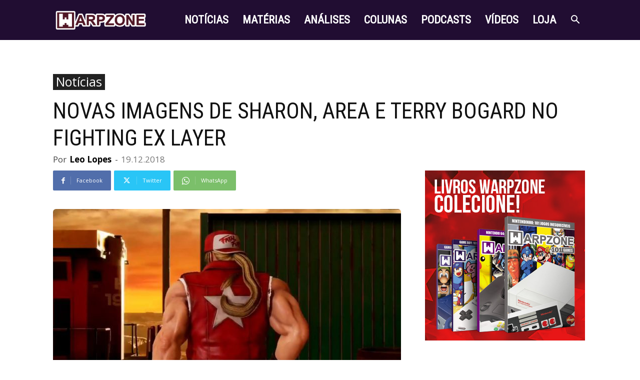

--- FILE ---
content_type: text/html; charset=utf-8
request_url: https://www.google.com/recaptcha/api2/aframe
body_size: 267
content:
<!DOCTYPE HTML><html><head><meta http-equiv="content-type" content="text/html; charset=UTF-8"></head><body><script nonce="RF8EaTzUgPrWAG82JgEktg">/** Anti-fraud and anti-abuse applications only. See google.com/recaptcha */ try{var clients={'sodar':'https://pagead2.googlesyndication.com/pagead/sodar?'};window.addEventListener("message",function(a){try{if(a.source===window.parent){var b=JSON.parse(a.data);var c=clients[b['id']];if(c){var d=document.createElement('img');d.src=c+b['params']+'&rc='+(localStorage.getItem("rc::a")?sessionStorage.getItem("rc::b"):"");window.document.body.appendChild(d);sessionStorage.setItem("rc::e",parseInt(sessionStorage.getItem("rc::e")||0)+1);localStorage.setItem("rc::h",'1768438863172');}}}catch(b){}});window.parent.postMessage("_grecaptcha_ready", "*");}catch(b){}</script></body></html>